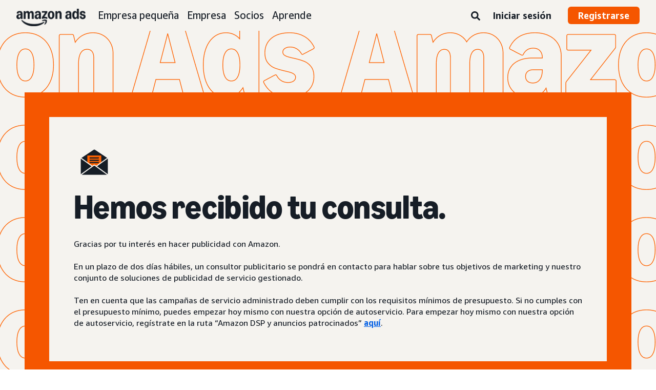

--- FILE ---
content_type: text/html;charset=UTF-8
request_url: https://advertising.amazon.com/es-mx/contact-sales/prime-video-ads-thank-you
body_size: 17496
content:





<!DOCTYPE html>
<html class="a20m" lang="es-MX" dir="ltr">







<head>
    
        <meta charset='utf-8'>
        <meta content='width=device-width, initial-scale=1' name='viewport'>
        
        
        
        <meta name="yandex-verification" content="18c0a3b64524d6c0" />
        
            <meta name="sogou_site_verification" content="dpuOX1k16i" />
        
        
            <meta name="360-site-verification" content="4e9449e33ef7602412f9dbefe32fd061" />
        

        <link rel="icon" type="image/x-icon" href="https://d2h1qfxg5j5pfv.cloudfront.net/favicon.ico">

        
        <style>
            @font-face {
                font-family: 'Amazon Ember';
                src: url(https://d2h1qfxg5j5pfv.cloudfront.net/fonts/brand-refresh/41Y9J1UD9GL.woff2) format("woff2"),
                url(https://d2h1qfxg5j5pfv.cloudfront.net/fonts/brand-refresh/41Fsbi79F7L.woff) format("woff")
            }
            @font-face {
                font-family: 'Amazon Ember';
                font-style: italic;
                src: url(https://d2h1qfxg5j5pfv.cloudfront.net/fonts/brand-refresh/41eP7OPQ6ML.woff2) format("woff2"),
                url(https://d2h1qfxg5j5pfv.cloudfront.net/fonts/brand-refresh/41uzL3bqY7L.woff) format("woff")
            }
            @font-face {
                font-family: 'Amazon Ember';
                font-weight: 700;
                src: url(https://d2h1qfxg5j5pfv.cloudfront.net/fonts/brand-refresh/41ZNelHdIRL.woff2) format("woff2"),
                url(https://d2h1qfxg5j5pfv.cloudfront.net/fonts/brand-refresh/41D44c0ZIPL.woff) format("woff")
            }
            @font-face {
                font-family: 'Amazon Ember';
                font-style: italic;
                font-weight: 700;
                src: url(https://d2h1qfxg5j5pfv.cloudfront.net/fonts/brand-refresh/41py8ows3WL.woff2) format("woff2"),
                    url(https://d2h1qfxg5j5pfv.cloudfront.net/fonts/brand-refresh/41gJVuxkI0L.woff) format("woff")
            }
            @font-face {
                font-family: 'Amazon Ember Mono';
                src: url(https://d2h1qfxg5j5pfv.cloudfront.net/fonts/brand-refresh/41MUw9mEtfL.woff2) format("woff2");
            }
            @font-face {
                font-family: 'Amazon Ember Mono';
                font-weight: 700;
                src: url(https://d2h1qfxg5j5pfv.cloudfront.net/fonts/brand-refresh/511gqcaSjwL.woff2) format("woff2");
            }
            @font-face {
                font-family: 'Ember Modern Display Standard';
                src: url(https://d2h1qfxg5j5pfv.cloudfront.net/fonts/brand-refresh/61R5vujOFZL.woff2) format("woff2");
                letter-spacing: 0.02rem;
            }
            @font-face {
                font-family: 'Ember Modern Display Standard';
                font-weight: 700;
                src: url(https://d2h1qfxg5j5pfv.cloudfront.net/fonts/brand-refresh/61Ht05aFieL.woff2) format("woff2");
                letter-spacing: 0.02rem;
            }

            body {
                font-family: "Amazon Ember", Arial, Helvetica, sans-serif;
            }
        </style>

        
        
        <script>
(function(b,a,c,d){if((b=b.AmazonUIPageJS||b.P)&&b.when&&b.register){c=[];for(a=a.currentScript;a;a=a.parentElement)a.id&&c.push(a.id);return b.log("A copy of P has already been loaded on this page.","FATAL",c.join(" "))}})(window,document,Date);(function(a,b,c,d){"use strict";a._pSetI=function(){return null}})(window,document,Date);(function(c,e,I,B){"use strict";c._pd=function(){var a,u;return function(C,f,h,k,b,D,v,E,F){function w(d){try{return d()}catch(J){return!1}}function l(){if(m){var d={w:c.innerWidth||b.clientWidth,h:c.innerHeight||b.clientHeight};5<Math.abs(d.w-q.w)||50<d.h-q.h?(q=d,n=4,(d=a.mobile||a.tablet?450<d.w&&d.w>d.h:1250<=d.w)?k(b,"a-ws"):b.className=v(b,"a-ws")):0<n&&(n--,x=setTimeout(l,16))}}function G(d){(m=d===B?!m:!!d)&&l()}function H(){return m}if(!u){u=!0;var r=function(){var d=["O","ms","Moz","Webkit"],
c=e.createElement("div");return{testGradients:function(){return!0},test:function(a){var b=a.charAt(0).toUpperCase()+a.substr(1);a=(d.join(b+" ")+b+" "+a).split(" ");for(b=a.length;b--;)if(""===c.style[a[b]])return!0;return!1},testTransform3d:function(){return!0}}}(),y=b.className,z=/(^| )a-mobile( |$)/.test(y),A=/(^| )a-tablet( |$)/.test(y);a={audio:function(){return!!e.createElement("audio").canPlayType},video:function(){return!!e.createElement("video").canPlayType},canvas:function(){return!!e.createElement("canvas").getContext},
svg:function(){return!!e.createElementNS&&!!e.createElementNS("http://www.w3.org/2000/svg","svg").createSVGRect},offline:function(){return navigator.hasOwnProperty&&navigator.hasOwnProperty("onLine")&&navigator.onLine},dragDrop:function(){return"draggable"in e.createElement("span")},geolocation:function(){return!!navigator.geolocation},history:function(){return!(!c.history||!c.history.pushState)},webworker:function(){return!!c.Worker},autofocus:function(){return"autofocus"in e.createElement("input")},
inputPlaceholder:function(){return"placeholder"in e.createElement("input")},textareaPlaceholder:function(){return"placeholder"in e.createElement("textarea")},localStorage:function(){return"localStorage"in c&&null!==c.localStorage},orientation:function(){return"orientation"in c},touch:function(){return"ontouchend"in e},gradients:function(){return r.testGradients()},hires:function(){var a=c.devicePixelRatio&&1.5<=c.devicePixelRatio||c.matchMedia&&c.matchMedia("(min-resolution:144dpi)").matches;E("hiRes"+
(z?"Mobile":A?"Tablet":"Desktop"),a?1:0);return a},transform3d:function(){return r.testTransform3d()},touchScrolling:function(){return f(/Windowshop|android|OS ([5-9]|[1-9][0-9]+)(_[0-9]{1,2})+ like Mac OS X|SOFTWARE=([5-9]|[1-9][0-9]+)(.[0-9]{1,2})+.*DEVICE=iPhone|Chrome|Silk|Firefox|Trident.+?; Touch/i)},ios:function(){return f(/OS [1-9][0-9]*(_[0-9]*)+ like Mac OS X/i)&&!f(/trident|Edge/i)},android:function(){return f(/android.([1-9]|[L-Z])/i)&&!f(/trident|Edge/i)},mobile:function(){return z},
tablet:function(){return A},rtl:function(){return"rtl"===b.dir}};for(var g in a)a.hasOwnProperty(g)&&(a[g]=w(a[g]));for(var t="textShadow textStroke boxShadow borderRadius borderImage opacity transform transition".split(" "),p=0;p<t.length;p++)a[t[p]]=w(function(){return r.test(t[p])});var m=!0,x=0,q={w:0,h:0},n=4;l();h(c,"resize",function(){clearTimeout(x);n=4;l()});b.className=v(b,"a-no-js");k(b,"a-js");!f(/OS [1-8](_[0-9]*)+ like Mac OS X/i)||c.navigator.standalone||f(/safari/i)||k(b,"a-ember");
h=[];for(g in a)a.hasOwnProperty(g)&&a[g]&&h.push("a-"+g.replace(/([A-Z])/g,function(a){return"-"+a.toLowerCase()}));k(b,h.join(" "));b.setAttribute("data-aui-build-date",F);C.register("p-detect",function(){return{capabilities:a,localStorage:a.localStorage&&D,toggleResponsiveGrid:G,responsiveGridEnabled:H}});return a||{}}}}()})(window,document,Date);(function(a,p,q,k){function m(e,b,c,g){a.P.when.apply(a.P,b).register("flow:"+e,function(){var a=g.apply(this,arguments);return c||a})}function l(e){a.P.log(e,"FATAL","AmazonUIPageJS@AUIDefineJS")}function f(a,b,c){Object.defineProperty(a,b,{value:c,writable:!1})}function n(e,b,c){"string"!==typeof e&&a.P.error("Anonymous modules are not supported.");var g=c!==k?c:"function"===typeof b?b:k;g||a.P.error("A callback must be provided");var f,h=[];if(c&&Array.isArray(b)&&(h=b.reduce(function(b,d){if("module"===
d||"require"===d)a.P.error('"module" or "require" injection is not supported.');else if("exports"===d){d=f={};var c="flow:"+e+"-exports";a.P.declare(c,d);b.push(c)}else 0!==d.lastIndexOf("@amzn/",0)?l("Dependency "+d+" does not begin with '@amzn/'"):b.push("flow:"+d);return b},[]),b.length!==h.length))return;m(e,h,f,g)}"use strict";Object.prototype.hasOwnProperty.call(a,"aui")?l("AUIDefineJS is already present globally"):(f(a,"aui",{}),f(a.aui,"amd_define",n))})(window,document,Date);(function(g,h,C,D){function K(a){l&&l.tag&&l.tag(p(":","aui",a))}function q(a,b){l&&l.count&&l.count("aui:"+a,0===b?0:b||(l.count("aui:"+a)||0)+1)}function L(a){try{return a.test(navigator.userAgent)}catch(b){return!1}}function x(a,b,c){a.addEventListener?a.addEventListener(b,c,!1):a.attachEvent&&a.attachEvent("on"+b,c)}function p(a,b,c,f){b=b&&c?b+a+c:b||c;return f?p(a,b,f):b}function y(a,b,c){try{Object.defineProperty(a,b,{value:c,writable:!1})}catch(f){a[b]=c}return c}function M(a,b){a.className=
N(a,b)+" "+b}function N(a,b){return(" "+a.className+" ").split(" "+b+" ").join(" ").replace(/^ | $/g,"")}function aa(a,b,c){var f=c=a.length,e=function(){f--||(E.push(b),F||(m?m.set(z):setTimeout(z,0),F=!0))};for(e();c--;)O[a[c]]?e():(u[a[c]]=u[a[c]]||[]).push(e)}function ba(a,b,c,f,e){var d=h.createElement(a?"script":"link");x(d,"error",f);e&&x(d,"load",e);a?(d.type="text/javascript",d.async=!0,c&&/AUIClients|images[/]I/.test(b)&&d.setAttribute("crossorigin","anonymous"),d.src=b):(d.rel="stylesheet",
d.href=b);h.getElementsByTagName("head")[0].appendChild(d)}function P(a,b){return function(c,f){function e(){ba(b,c,d,function(b){G?q("resource_unload"):d?(d=!1,q("resource_retry"),e()):(q("resource_error"),a.log("Asset failed to load: "+c));b&&b.stopPropagation?b.stopPropagation():g.event&&(g.event.cancelBubble=!0)},f)}if(Q[c])return!1;Q[c]=!0;q("resource_count");var d=!0;return!e()}}function ca(a,b,c){for(var f={name:a,guard:function(c){return b.guardFatal(a,c)},guardTime:function(a){return b.guardTime(a)},
logError:function(c,d,e){b.logError(c,d,e,a)}},e=[],d=0;d<c.length;d++)A.hasOwnProperty(c[d])&&(e[d]=H.hasOwnProperty(c[d])?H[c[d]](A[c[d]],f):A[c[d]]);return e}function v(a,b,c,f,e){return function(d,k){function n(){var a=null;f?a=k:"function"===typeof k&&(q.start=r(),a=k.apply(g,ca(d,h,l)),q.end=r());if(b){A[d]=a;a=d;for(O[a]=!0;(u[a]||[]).length;)u[a].shift()();delete u[a]}q.done=!0}var h=e||this;"function"===typeof d&&(k=d,d=D);b&&(d=d?d.replace(R,""):"__NONAME__",I.hasOwnProperty(d)&&h.error(p(", reregistered by ",
p(" by ",d+" already registered",I[d]),h.attribution),d),I[d]=h.attribution);for(var l=[],m=0;m<a.length;m++)l[m]=a[m].replace(R,"");var q=w[d||"anon"+ ++da]={depend:l,registered:r(),namespace:h.namespace};d&&ea.hasOwnProperty(d);c?n():aa(l,h.guardFatal(d,n),d);return{decorate:function(a){H[d]=h.guardFatal(d,a)}}}}function S(a){return function(){var b=Array.prototype.slice.call(arguments);return{execute:v(b,!1,a,!1,this),register:v(b,!0,a,!1,this)}}}function J(a,b){return function(c,f){f||(f=c,c=
D);var e=this.attribution;return function(){n.push(b||{attribution:e,name:c,logLevel:a});var d=f.apply(this,arguments);n.pop();return d}}}function B(a,b){this.load={js:P(this,!0),css:P(this)};y(this,"namespace",b);y(this,"attribution",a)}function T(){h.body?k.trigger("a-bodyBegin"):setTimeout(T,20)}"use strict";var t=C.now=C.now||function(){return+new C},r=function(a){return a&&a.now?a.now.bind(a):t}(g.performance),fa=r(),ea={},l=g.ue;K();K("aui_build_date:3.25.10-2025-12-30");var U={getItem:function(a){try{return g.localStorage.getItem(a)}catch(b){}},
setItem:function(a,b){try{return g.localStorage.setItem(a,b)}catch(c){}}},m=g._pSetI(),E=[],ha=[],F=!1,ia=navigator.scheduling&&"function"===typeof navigator.scheduling.isInputPending;var z=function(){for(var a=m?m.set(z):setTimeout(z,0),b=t();ha.length||E.length;)if(E.shift()(),m&&ia){if(150<t()-b&&!navigator.scheduling.isInputPending()||50<t()-b&&navigator.scheduling.isInputPending())return}else if(50<t()-b)return;m?m.clear(a):clearTimeout(a);F=!1};var O={},u={},Q={},G=!1;x(g,"beforeunload",function(){G=
!0;setTimeout(function(){G=!1},1E4)});var R=/^prv:/,I={},A={},H={},w={},da=0,ja=String.fromCharCode(92),n=[],V=!0,W=g.onerror;g.onerror=function(a,b,c,f,e){e&&"object"===typeof e||(e=Error(a,b,c),e.columnNumber=f,e.stack=b||c||f?p(ja,e.message,"at "+p(":",b,c,f)):D);var d=n.pop()||{};e.attribution=p(":",e.attribution||d.attribution,d.name);e.logLevel=d.logLevel;e.attribution&&console&&console.log&&console.log([e.logLevel||"ERROR",a,"thrown by",e.attribution].join(" "));n=[];W&&(d=[].slice.call(arguments),
d[4]=e,W.apply(g,d))};B.prototype={logError:function(a,b,c,f){b={message:b,logLevel:c||"ERROR",attribution:p(":",this.attribution,f)};if(g.ueLogError)return g.ueLogError(a||b,a?b:null),!0;console&&console.error&&(console.log(b),console.error(a));return!1},error:function(a,b,c,f){a=Error(p(":",f,a,c));a.attribution=p(":",this.attribution,b);throw a;},guardError:J(),guardFatal:J("FATAL"),guardCurrent:function(a){var b=n[n.length-1];return b?J(b.logLevel,b).call(this,a):a},guardTime:function(a){var b=
n[n.length-1],c=b&&b.name;return c&&c in w?function(){var b=r(),e=a.apply(this,arguments);w[c].async=(w[c].async||0)+r()-b;return e}:a},log:function(a,b,c){return this.logError(null,a,b,c)},declare:v([],!0,!0,!0),register:v([],!0),execute:v([]),AUI_BUILD_DATE:"3.25.10-2025-12-30",when:S(),now:S(!0),trigger:function(a,b,c){var f=t();this.declare(a,{data:b,pageElapsedTime:f-(g.aPageStart||NaN),triggerTime:f});c&&c.instrument&&X.when("prv:a-logTrigger").execute(function(b){b(a)})},handleTriggers:function(){this.log("handleTriggers deprecated")},
attributeErrors:function(a){return new B(a)},_namespace:function(a,b){return new B(a,b)},setPriority:function(a){V?V=!1:this.log("setPriority only accept the first call.")}};var k=y(g,"AmazonUIPageJS",new B);var X=k._namespace("PageJS","AmazonUI");X.declare("prv:p-debug",w);k.declare("p-recorder-events",[]);k.declare("p-recorder-stop",function(){});y(g,"P",k);T();if(h.addEventListener){var Y;h.addEventListener("DOMContentLoaded",Y=function(){k.trigger("a-domready");h.removeEventListener("DOMContentLoaded",
Y,!1)},!1)}var Z=h.documentElement,ka=g._pd(k,L,x,M,Z,U,N,q,"3.25.10-2025-12-30");L(/UCBrowser/i)||ka.localStorage&&M(Z,U.getItem("a-font-class"));k.declare("a-event-revised-handling",!1);k.declare("a-fix-event-off",!1);q("pagejs:pkgExecTime",r()-fa)})(window,document,Date);(function(d,C,E,F){function t(m){e&&e.tag&&e.tag(f(":","aui",m))}function g(m,d){e&&e.count&&e.count("aui:"+m,0===d?0:d||(e.count("aui:"+m)||0)+1)}function v(d){try{return d.test(navigator.userAgent)}catch(x){return!1}}function k(d){return"function"===typeof d}function w(d,f,h){d.addEventListener?d.addEventListener(f,h,!1):d.attachEvent&&d.attachEvent("on"+f,h)}function f(d,g,h,k){g=g&&h?g+d+h:g||h;return k?f(d,g,k):g}"use strict";var e=d.ue,z=String.fromCharCode(92);P.execute("RetailPageServiceWorker",
function(){function m(a,b){l.controller&&a?(a={feature:"retail_service_worker_messaging",command:a},b&&(a.data=b),l.controller.postMessage(a)):a&&g("sw:sw_message_no_ctrl",1)}function x(a){var b=a.data;if(b&&"retail_service_worker_messaging"===b.feature&&b.command&&b.data){var c=b.data;a=d.ue;var n=d.ueLogError;switch(b.command){case "log_counter":a&&k(a.count)&&c.name&&a.count(c.name,0===c.value?0:c.value||1);break;case "log_tag":a&&k(a.tag)&&c.tag&&(a.tag(c.tag),b=d.uex,a.isl&&k(b)&&b("at"));break;
case "log_error":n&&k(n)&&c.message&&n({message:c.message,logLevel:c.level||"ERROR",attribution:c.attribution||"RetailServiceWorker"});break;case "log_weblab_trigger":if(!c.weblab||!c.treatment)break;a&&k(a.trigger)?a.trigger(c.weblab,c.treatment):(g("sw:wt:miss"),g("sw:wt:miss:"+c.weblab+":"+c.treatment));break;default:g("sw:unsupported_message_command",1)}}}function h(a,b){return"sw:"+(b||"")+":"+a+":"}function y(){p.forEach(function(a){t(a)})}function r(a){return a.capabilities.isAmazonApp&&a.capabilities.android}
function A(a,b,c){if(b)if(b.mshop&&r(a))a=h(c,"mshop_and"),b=b.mshop.action,p.push(a+"supported"),b(a,c);else if(b.browser){a=v(/Chrome/i)&&!v(/Edge/i)&&!v(/OPR/i)&&!a.capabilities.isAmazonApp&&!v(new RegExp(z+"bwv"+z+"b"));var d=b.browser;b=h(c,"browser");a?(a=d.action,p.push(b+"supported"),a(b,c)):p.push(b+"unsupported")}}function B(a,b,c){a&&p.push(h("register",c)+"unsupported");b&&p.push(h("unregister",c)+"unsupported");y()}try{var l=navigator.serviceWorker}catch(a){t("sw:nav_err")}(function(){if(l){var a=
function(){m("page_loaded",{rid:d.ue_id,mid:d.ue_mid,pty:d.ue_pty,sid:d.ue_sid,spty:d.ue_spty,furl:d.ue_furl})};w(l,"message",x);m("client_messaging_ready");P.when("load").execute(a);w(l,"controllerchange",function(){m("client_messaging_ready");"complete"===C.readyState&&a()})}})();var p=[],q=function(a,b){var c=d.uex,n=d.uet;a=f(":","aui","sw",a);"ld"===b&&k(c)?c("ld",a,{wb:1}):k(n)&&n(b,a,{wb:1})},D=function(a,b,c){function n(a){b&&k(b.failure)&&b.failure(a)}function h(){m=setTimeout(function(){t(f(":",
"sw:"+e,u.TIMED_OUT));n({ok:!1,statusCode:u.TIMED_OUT,done:!1});q(e,"ld")},c||4E3)}var u={NO_CONTROLLER:"no_ctrl",TIMED_OUT:"timed_out",UNSUPPORTED_BROWSER:"unsupported_browser",UNEXPECTED_RESPONSE:"unexpected_response"},e=f(":",a.feature,a.command),m,p=!0;if("MessageChannel"in d&&l&&"controller"in l)if(l.controller){var r=new MessageChannel;r.port1.onmessage=function(c){(c=c.data)&&c.feature===a.feature&&c.command===a.command?(p&&(q(e,"cf"),p=!1),q(e,"af"),clearTimeout(m),c.done||h(),c.ok?b&&k(b.success)&&
b.success(c):n(c),c.done&&q(e,"ld")):g(f(":","sw:"+e,u.UNEXPECTED_RESPONSE),1)};h();q(e,"bb");l.controller.postMessage(a,[r.port2])}else t(f(":","sw:"+a.feature,u.NO_CONTROLLER)),n({ok:!1,statusCode:u.NO_CONTROLLER,done:!0});else t(f(":","sw:"+a.feature,u.UNSUPPORTED_BROWSER)),n({ok:!1,statusCode:u.UNSUPPORTED_BROWSER,done:!0})};(function(){l?(q("ctrl_changed","bb"),l.addEventListener("controllerchange",function(){t("sw:ctrl_changed");q("ctrl_changed","ld")})):g(f(":","sw:ctrl_changed","sw_unsupp"),
1)})();(function(){var a=function(){q(b,"ld");var a=d.uex;D({feature:"page_proxy",command:"request_feature_tags"},{success:function(b){b=b.data;Array.isArray(b)&&b.forEach(function(a){"string"===typeof a?t(f(":","sw:ppft",a)):g(f(":","sw:ppft","invalid_tag"),1)});g(f(":","sw:ppft","success"),1);e&&e.isl&&k(a)&&a("at")},failure:function(a){g(f(":","sw:ppft","error:"+(a.statusCode||"ppft_error")),1)}})};if("requestIdleCallback"in d){var b=f(":","ppft","callback_ricb");d.requestIdleCallback(a,{timeout:1E3})}else b=
f(":","ppft","callback_timeout"),setTimeout(a,0);q(b,"bb")})();(function(a){var b=a.reg,c=a.unreg;l&&l.getRegistrations?(P.when("A").execute(function(b){if((a.reg.mshop||a.unreg.mshop)&&"function"===typeof r&&r(b)){var f=a.reg.mshop?"T1":"C",e=d.ue;e&&e.trigger?e.trigger("MSHOP_SW_CLIENT_446196",f):g("sw:mshop:wt:failed")}A(b,c,"unregister")}),w(d,"load",function(){P.when("A").execute(function(a){A(a,b,"register");y()})})):(B(b&&b.browser,c&&c.browser,"browser"),P.when("A").execute(function(a){"function"===
typeof r&&r(a)&&B(b&&b.mshop,c&&c.mshop,"mshop_and")}))})({reg:{},unreg:{}})})})(window,document,Date);
  (window.AmazonUIPageJS ? AmazonUIPageJS : P).load.js('https://m.media-amazon.com/images/I/11zuylp74DL._RC|61xJcNKKLXL.js,11Y+5x+kkTL.js,51LPrROZ2JL.js,11yKORv-GTL.js,11GgN1+C7hL.js,01+z+uIeJ-L.js,01VRMV3FBdL.js,21NadQlXUWL.js,01vRf9id2EL.js,11a7qqY8xXL.js,11Kqv22sALL.js,51C4kaFbiAL.js,11FhdH2HZwL.js,11wb9K3sw0L.js,11BrgrMAHUL.js,11GPhx42StL.js,210X-JWUe-L.js,01Svfxfy8OL.js,61uZ+hPSDZL.js,01ikBbTAneL.js,316JwWyajNL.js,01qXJuwGmxL.js,01WlsjNmqIL.js,11F929pmpYL.js,31vxRYDelFL.js,01rpauTep4L.js,31rqCOnXDNL.js,011FfPwYqHL.js,21vGxgxnRsL.js,013ncka0wXL.js,21kN0q4IA-L.js,01VvIkYCafL.js,11vb6P5C5AL.js,01VMML3XPCL.js_.js?AUIClients/AmazonUI');
</script>


        <script type="text/javascript">
            window.reactHeaderNavItems = JSON.parse('[{"title":"Empresa peque\\u00F1a","stringId":"adsamazon_small_business","dropdownMenu":[{"items":[{"type":"secondary","title":"Objetivos","stringId":"adsamazon_goals"},{"type":"tertiary","title":"Crea el reconocimiento de marca","stringId":"adsamazon_objective_awareness","url":"/es-mx/objectives/brand-awareness","mobileTitle":"","mobileStringId":"","description":"","descStrId":"","imageUrl":"","iconName":"Build_brand_awareness","ref":"a20m_us_hnav_smb_obj_ba"},{"type":"tertiary","title":"Llega a m\\u00E1s clientes","stringId":"adsamazon_objective_reach","url":"/es-mx/objectives/reach-more-customers","mobileTitle":"","mobileStringId":"","description":"","descStrId":"","imageUrl":"","iconName":"Reach_more_customers","ref":"a20m_us_hnav_smb_obj_rch"},{"type":"tertiary","title":"Aumenta el tr\\u00E1fico","stringId":"adsamazon_objective_traffic","url":"/es-mx/objectives/increase-traffic","mobileTitle":"","mobileStringId":"","description":"","descStrId":"","imageUrl":"","iconName":"Increase_traffic","ref":"a20m_us_hnav_smb_obj_trffc"},{"type":"tertiary","title":"Aumenta ventas y conversi\\u00F3n","stringId":"adsamazon_objective_sales","url":"/es-mx/objectives/increase-sales","mobileTitle":"","mobileStringId":"","description":"","descStrId":"","imageUrl":"","iconName":"Increase_conversion","ref":"a20m_us_hnav_smb_obj_sls"},{"type":"tertiary","title":"Mejora la lealtad de los clientes","stringId":"adsamazon_objective_loyalty","url":"/es-mx/objectives/customer-loyalty","iconName":"Improve_customer_loyalty","ref":"a20m_us_hnav_smb_obj_lylty"}]},{"items":[{"type":"secondary","title":"Productos y formatos de anuncios","stringId":"adsamazon_products_ad_products_formats","url":"/es-mx/products","ref":"a20m_us_hnav_smb_p"},{"type":"tertiary","title":"Sponsored Products","stringId":"adsamazon_products_sponsored_products","url":"/es-mx/solutions/products/sponsored-products","iconName":"Sponsored_Products","ref":"a20m_us_hnav_smb_p_sp"},{"type":"tertiary","title":"Sponsored Brands","stringId":"adsamazon_products_sponsored_brands","url":"/es-mx/solutions/products/sponsored-brands","iconName":"Sponsored_Brands","ref":"a20m_us_hnav_smb_p_sb"},{"type":"tertiary","title":"Anuncios de display","stringId":"adsamazon_products_display","url":"/es-mx/products/display-ads","iconName":"Display_Ads","ref":"a20m_us_hnav_smb_p_da"},{"type":"tertiary","title":"Anuncios en video","stringId":"adsamazon_products_video_ads","url":"/es-mx/solutions/products/streaming-tv-ads","mobileTitle":"","mobileStringId":"","description":"","descStrId":"","imageUrl":"","iconName":"Sponsored_TV","ref":"a20m_us_hnav_p_stv"},{"type":"tertiary","title":"Brand Stores","stringId":"adsamazon_products_stores","url":"/es-mx/solutions/products/stores","iconName":"Stores","ref":"a20m_us_hnav_smb_p_st"},{"type":"tertiary","title":"Ver todo","stringId":"adsamazon_view_all","url":"/es-mx/products","iconName":"View_All","ref":"a20m_us_hnav_smb_p_all"}]},{"items":[{"type":"secondary","title":"Insights y planificaci\\u00F3n","stringId":"adsamazon_insights_planning","url":"/es-mx/insights-and-planning","mobileTitle":"Ve todos los insights y planificaci\\u00F3n","mobileStringId":"adsamazon_mobile_viewall_insights_planning","ref":"a20m_us_hnav_smb_p_ip"},{"type":"tertiary","title":"Insights de audiencias","stringId":"adsamazon_products_audience_insights","url":"/es-mx/insights-and-planning/audiences","ref":"a20m_us_hnav_smb_p_ip_aud"},{"type":"secondary","title":"Soluciones creativas","stringId":"adsamazon_creative_solutions","url":"/es-mx/creative-solutions","mobileTitle":"Ve todas las soluciones creativas","mobileStringId":"adsamazon_mobile_viewall_creative_solutions","ref":"a20m_us_hnav_smb_p_crtv"},{"type":"tertiary","title":"Mejoras de los creativos","stringId":"adsamazon_products_creative_enhancements","url":"/es-mx/creative-solutions/enhancements","mobileTitle":"","mobileStringId":"","description":"","descStrId":"","imageUrl":"","iconName":"","ref":"a20m_us_hnav_smb_p_crtv_enh"},{"type":"tertiary","title":"Servicios creativos","stringId":"adsamazon_products_creative_services","url":"/es-mx/creative-solutions/services","ref":"a20m_us_hnav_smb_p_crtv_serv"},{"type":"tertiary","title":"Herramientas para creativos","stringId":"adsamazon_products_creative_tools","url":"/es-mx/creative-solutions/tools","ref":"a20m_us_hnav_smb_p_crtv_tls"},{"type":"secondary","title":"Medici\\u00F3n y an\\u00E1lisis","stringId":"adsamazon_measurement","url":"/es-mx/measurement-analytics","mobileTitle":"Ve todas las mediciones y an\\u00E1lisis","mobileStringId":"adsamazon_mobile_viewall_measurement_analytics","ref":"a20m_us_hnav_smb_p_mea"},{"type":"tertiary","title":"Amazon Attribution","stringId":"adsamazon_products_amazon_attribution","url":"/es-mx/solutions/products/amazon-attribution","ref":"a20m_us_hnav_smb_p_mea_attr"},{"type":"tertiary","title":"Reporte de campa\\u00F1a","stringId":"adsamazon_products_campaign_reporting","url":"/es-mx/measurement-analytics/campaign-reporting","ref":"a20m_us_hnav_smb_p_mea_cr"}]},{"items":[{"type":"feature","title":"Learn from small-business owners","stringId":"adsamazon_smb_rising_stars","url":"/es-mx/rising-stars","description":"Watch RISING STARS, a new video series that highlights advertisers facing common business challenges.","descStrId":"adsamazon_smb_rising_stars_description","imageUrl":"https://m.media-amazon.com/images/G/01/AdProductsWebsite/images/campaigns/rising-stars/rising-stars-promo-thumbnail.png","ref":"a20m_us_hnav_smb_rs#rs"},{"type":"secondary-plain","title":"Recursos adicionales","stringId":"adsamazon_additional_resources"},{"type":"tertiary","title":"Busca un socio","stringId":"adsamazon_partners_find_partner","url":"/es-mx/partners/directory","ref":"a20m_us_hnav_smb_prt_drct"},{"type":"tertiary","title":"Especificaciones y pol\\u00EDticas de anuncios","stringId":"adsamazon_resources_adspecs","url":"/es-mx/resources/ad-specs","ref":"a20m_us_hnav_smb_spcs"},{"type":"tertiary","title":"\\u00BFNo sabes por d\\u00F3nde empezar?","stringId":"adsamazon_gsh","url":"/es-mx/get-started","mobileTitle":"","mobileStringId":"","description":"","descStrId":"","imageUrl":"","iconName":"","ref":"a20m_us_hnav_smb_gsh"}]}]},{"title":"Empresa","stringId":"adsamazon_enterprise","dropdownMenu":[{"items":[{"type":"secondary","title":"Objetivos","stringId":"adsamazon_goals"},{"type":"tertiary","title":"Crea el reconocimiento de marca","stringId":"adsamazon_objective_awareness","url":"/es-mx/objectives/brand-awareness","mobileTitle":"","mobileStringId":"","description":"","descStrId":"","imageUrl":"","iconName":"Build_brand_awareness","ref":"a20m_us_hnav_ent_obj_ba#enterprise"},{"type":"tertiary","title":"Llega a m\\u00E1s clientes","stringId":"adsamazon_objective_reach","url":"/es-mx/objectives/reach-more-customers","iconName":"Reach_more_customers","ref":"a20m_us_hnav_ent_obj_rch#enterprise"},{"type":"tertiary","title":"Aumenta el tr\\u00E1fico","stringId":"adsamazon_objective_traffic","url":"/es-mx/objectives/increase-traffic","iconName":"Increase_traffic","ref":"a20m_us_hnav_ent_obj_trffc#enterprise"},{"type":"tertiary","title":"Aumenta ventas y conversi\\u00F3n","stringId":"adsamazon_objective_sales","url":"/es-mx/objectives/increase-sales","iconName":"Increase_conversion","ref":"a20m_us_hnav_ent_obj_sls#enterprise"},{"type":"tertiary","title":"Mejora la lealtad de los clientes","stringId":"adsamazon_objective_loyalty","url":"/es-mx/objectives/customer-loyalty","iconName":"Improve_customer_loyalty","ref":"a20m_us_hnav_ent_obj_lylty#enterprise"}]},{"items":[{"type":"secondary","title":"Productos y formatos de anuncios","stringId":"adsamazon_products_ad_products_formats","url":"/es-mx/products","ref":"a20m_us_hnav_ent_p"},{"type":"tertiary","title":"Anuncios patrocinados","stringId":"adsamazon_products_sponsored_ads","url":"/es-mx/products/sponsored-ads","iconName":"Sponsored_Ads","ref":"a20m_us_hnav_ent_p_sa"},{"type":"tertiary","title":"Anuncios de display","stringId":"adsamazon_products_display","url":"/es-mx/products/display-ads","iconName":"Display_Ads","ref":"a20m_us_hnav_ent_p_da"},{"type":"tertiary","title":"Anuncios en video","stringId":"adsamazon_products_video_ads","url":"/es-mx/solutions/products/video-ads","iconName":"Video_Ads","ref":"a20m_us_hnav_ent_p_va"},{"type":"tertiary","title":"Anuncios de audio","stringId":"adsamazon_products_audio_ads","url":"/es-mx/solutions/products/audio-ads","iconName":"Audio_Ads","ref":"a20m_us_hnav_ent_p_aa"},{"type":"tertiary","title":"Anuncios exteriores","stringId":"adsamazon_products_ooh","url":"/es-mx/solutions/products/out-of-home","iconName":"Custom_OOH_Ads","ref":"a20m_us_hnav_ent_p_ooh"},{"type":"tertiary","title":"Ver todo","stringId":"adsamazon_view_all","url":"/es-mx/products","iconName":"View_All","ref":"a20m_us_hnav_ent_p_all"}]},{"items":[{"type":"secondary","title":"Insights y planificaci\\u00F3n","stringId":"adsamazon_insights_planning","url":"/es-mx/insights-and-planning","mobileTitle":"Ve todos los insights y planificaci\\u00F3n","mobileStringId":"adsamazon_mobile_viewall_insights_planning","ref":"a20m_us_hnav_ent_p_ip"},{"type":"tertiary","title":"Insights de audiencias","stringId":"adsamazon_products_audience_insights","url":"/es-mx/insights-and-planning/audiences","ref":"a20m_us_hnav_ent_p_ip_aud"},{"type":"tertiary","title":"Plan de medios","stringId":"adsamazon_products_media_planning","url":"/es-mx/insights-and-planning/media-planning","ref":"a20m_us_hnav_ent_p_ip_mp"},{"type":"secondary","title":"Soluciones creativas","stringId":"adsamazon_creative_solutions","url":"/es-mx/creative-solutions","mobileTitle":"Ve todas las soluciones creativas","mobileStringId":"adsamazon_mobile_viewall_creative_solutions","ref":"a20m_us_hnav_ent_p_crtv"},{"type":"tertiary","title":"Mejoras de los creativos","stringId":"adsamazon_products_creative_enhancements","url":"/es-mx/creative-solutions/enhancements","mobileTitle":"","mobileStringId":"","description":"","descStrId":"","imageUrl":"","iconName":"","ref":"a20m_us_hnav_ent_p_crtv_enh"},{"type":"tertiary","title":"Servicios creativos","stringId":"adsamazon_products_creative_services","url":"/es-mx/creative-solutions/services","ref":"a20m_us_hnav_ent_p_crtv_serv"},{"type":"tertiary","title":"Herramientas para creativos","stringId":"adsamazon_products_creative_tools","url":"/es-mx/creative-solutions/tools","ref":"a20m_us_hnav_ent_p_crtv_tls"},{"type":"secondary","title":"Medici\\u00F3n y an\\u00E1lisis","stringId":"adsamazon_measurement","url":"/es-mx/measurement-analytics","mobileTitle":"Ve todas las mediciones y an\\u00E1lisis","mobileStringId":"adsamazon_mobile_viewall_measurement_analytics","ref":"a20m_us_hnav_ent_p_mea"},{"type":"tertiary","title":"Amazon Attribution","stringId":"adsamazon_products_amazon_attribution","url":"/es-mx/solutions/products/amazon-attribution","ref":"a20m_us_hnav_ent_p_mea_attr"},{"type":"tertiary","title":"Brand Lift de Amazon","stringId":"adsamazon_products_brand_lift","url":"/es-mx/measurement-analytics/brand-lift","ref":"a20m_us_hnav_ent_p_mea_bl"},{"type":"tertiary","title":"Amazon Marketing Stream","stringId":"adsamazon_products_amazon_marketing_stream","url":"/es-mx/solutions/products/amazon-marketing-stream","ref":"a20m_us_hnav_ent_p_mea_ams"},{"type":"tertiary","title":"An\\u00E1lisis r\\u00E1pido de retail","stringId":"adsamazon_products_rapid_retail_analytics","url":"/es-mx/measurement-analytics/rapid-retail-analytics","mobileTitle":"","mobileStringId":"","description":"","descStrId":"","imageUrl":"","iconName":"","ref":"a20m_us_hnav_ent_p_mea_rra"},{"type":"tertiary","title":"Reporte de campa\\u00F1a","stringId":"adsamazon_products_campaign_reporting","url":"/es-mx/measurement-analytics/campaign-reporting","ref":"a20m_us_hnav_ent_p_mea_cr"},{"type":"tertiary","title":"Estad\\u00EDsticas omnicanal","stringId":"adsamazon_products_omnichannel_metrics","url":"/es-mx/measurement-analytics/omnichannel-metrics","ref":"a20m_us_hnav_ent_p_mea_ocm"}]},{"items":[{"type":"secondary","title":"Tecnolog\\u00EDa y servicios","stringId":"adsamazon_technology_services","url":"/es-mx/adtech-solutions","mobileTitle":"Ve toda la tecnolog\\u00EDa y servicios","mobileStringId":"adsamazon_mobile_viewall_technology_services","description":"","descStrId":"","imageUrl":"","iconName":"","ref":"a20m_us_hnav_ent_p_tech"},{"type":"tertiary","title":"Amazon DSP","stringId":"adsamazon_products_amazon_dsp","url":"/es-mx/solutions/products/amazon-dsp","mobileTitle":"","mobileStringId":"","description":"","descStrId":"","imageUrl":"","iconName":"","ref":"a20m_us_hnav_ent_p_tech_dsp"},{"type":"tertiary","title":"Amazon Marketing Cloud","stringId":"adsamazon_products_amazon_marketing_cloud","url":"/es-mx/solutions/products/amazon-marketing-cloud","mobileTitle":"","mobileStringId":"","description":"","descStrId":"","imageUrl":"","iconName":"","ref":"a20m_us_hnav_ent_p_tech_amc"},{"type":"tertiary","title":"API de Amazon Ads","stringId":"adsamazon_products_api","url":"/es-mx/about-api","mobileTitle":"","mobileStringId":"","description":"","descStrId":"","imageUrl":"","iconName":"","ref":"a20m_us_hnav_ent_p_tech_api"},{"type":"tertiary","title":"Amazon Publisher Services","stringId":"adsamazon_products_aps","url":"https://aps.amazon.com/","mobileTitle":"","mobileStringId":"","description":"","descStrId":"","imageUrl":"","iconName":"","ref":"a20m_us_hnav_ent_p_tech_aps"},{"type":"tertiary","title":"Amazon Retail Ad Service","stringId":"adsamazon_products_ras","url":"/es-mx/retail-ad-service","mobileTitle":"","mobileStringId":"","description":"","descStrId":"","imageUrl":"","iconName":"","ref":"a20m_us_hnav_ent_p_tech_ras"},{"type":"tertiary","title":"Campa\\u00F1as de nuevos productos","stringId":"adsamazon_products_npc","url":"/es-mx/solutions/products/new-product-campaigns","mobileTitle":"","mobileStringId":"","description":"","descStrId":"","imageUrl":"","iconName":"","ref":"a20m_us_hnav_ent_p_tech_npc"},{"type":"feature","title":"Anuncios de Prime Video","stringId":"adsamazon_pva","url":"/es-mx/products/prime-video-ads","description":"Ampl\\u00EDa tu alcance con anuncios que aparecen en series y pel\\u00EDculas galardonadas.","descStrId":"adsamazon_pva_description","imageUrl":"https://m.media-amazon.com/images/G/01/AdProductsWebsite/images/campaigns/primeVideo/PrimeVideoNavigationThumbnail.jpg","ref":"a20m_us_hnav_ent_p_pva"},{"type":"secondary-plain","title":"Recursos adicionales","stringId":"adsamazon_additional_resources"},{"type":"tertiary","title":"Especificaciones y pol\\u00EDticas de anuncios","stringId":"adsamazon_resources_adspecs","url":"/es-mx/resources/ad-specs","ref":"a20m_us_hnav_ent_spcs"},{"type":"tertiary","title":"\\u00BFNo sabes por d\\u00F3nde empezar?","stringId":"adsamazon_gsh","url":"/es-mx/get-started","ref":"a20m_us_hnav_ent_gsh"}]}]},{"title":"Socios","stringId":"adsamazon_partners_ww","dropdownMenu":[{"items":[{"type":"secondary","title":"Busca un socio","stringId":"adsamazon_partners_find_partner","url":"/es-mx/partners/directory","description":"Ya sea que se trate de planificaci\\u00F3n, optimizaci\\u00F3n o servicios creativos, encuentra al socio adecuado para ti","descStrId":"adsamazon_partners_directory_description","iconName":"Find_a_partner","ref":"a20m_us_hnav_prt_drct"}]},{"items":[{"type":"secondary","title":"Convi\\u00E9rtete en socio","stringId":"adsamazon_partners_become","url":"/es-mx/partners/network","description":"Gana experiencia en Amazon Ads, accede a recursos y haz que te descubran","descStrId":"adsamazon_partners_network_description","iconName":"Become_a_partner","ref":"a20m_us_hnav_prtnet"}]},{},{"items":[{"type":"feature","title":"Reconocimientos para socios","stringId":"adsamazon_partner_awards","url":"/es-mx/partner-awards","description":"Los reconocimientos para socios de Amazon Ads reconocen a las agencias y socios tecnol\\u00F3gicos que demuestran excelencia en impulsar el \\u00E9xito de los anunciantes con Amazon Ads.","descStrId":"adsamazon_partner_awards_description","imageUrl":"https://m.media-amazon.com/images/G/01/AdProductsWebsite/images/partnerAwards/partner-awards-new-promo-art.png","ref":"a20m_us_hnav_prt_ftrd_pa"}]}]},{"title":"Aprende","stringId":"adsamazon_learn_all","dropdownMenu":[{"items":[{"type":"secondary","title":"Amazon Ads Academy","stringId":"adsamazon_resources_academy","url":"https://advertising.amazon.com/academy","description":"Mejora tus habilidades publicitarias con cursos, certificaciones y videos.","descStrId":"adsamazon_resources_academy_description","iconName":"Ads_Academy","ref":"a20m_us_hnav_aaa"},{"type":"secondary","title":"Lanzamientos de productos","stringId":"adsamazon_resources_announcements","url":"/es-mx/resources/whats-new","mobileTitle":"","mobileStringId":"","description":"Mantente al d\\u00EDa con los lanzamientos m\\u00E1s recientes de Amazon Ads.","descStrId":"adsamazon_resources_announcements_description","imageUrl":"","iconName":"Product_announcements","ref":"a20m_us_hnav_wn"}]},{"items":[{"type":"secondary","title":"Industrias","stringId":"adsamazon_industries_ft","url":"/es-mx/solutions/industries","description":"Encuentra los recursos y las estrategias para llegar a audiencias de tu industria espec\\u00EDfica.","descStrId":"adsamazon_industries_description","iconName":"Industries","ref":"a20m_us_hnav_ind"}]},{"items":[{"type":"secondary","title":"Recursos","stringId":"adsamazon_resources","url":"/es-mx/resources/library","description":"Descubre gu\\u00EDas, noticias, consejos de expertos e historias de \\u00E9xito publicitario.","descStrId":"adsamazon_resources_insights_description","iconName":"Resources","ref":"a20m_us_hnav_resources"}]},{"items":[{"type":"feature","title":"Descripci\\u00F3n de Amazon Ads","stringId":"adsamazon_understanding_amazon_ads","url":"/es-mx/library/guides/basics-of-success-understanding-amazon-advertising","description":"Aprende los conceptos b\\u00E1sicos de Amazon Ads. Esta gu\\u00EDa te dar\\u00E1 las herramientas para encontrar la soluci\\u00F3n publicitaria adecuada que te ayude a impulsar resultados medibles.","descStrId":"adsamazon_understanding_amazon_ads_desc","imageUrl":"https://m.media-amazon.com/images/G/01/AdProductsWebsite/images/featuredNavCards/bootcampFeaturedCard.jpg","ref":"a20m_us_hnav_lrn_ftrd_uaa"}]}]}]');
            window.reactFooterNavItems = JSON.parse('[{"items":[{"type":"secondary","title":"Objetivos","stringId":"adsamazon_goals"},{"type":"tertiary","title":"Crea el reconocimiento de marca","stringId":"adsamazon_objective_awareness","url":"/es-mx/objectives/brand-awareness","ref":"a20m_us_fnav_obj_ba"},{"type":"tertiary","title":"Llega a m\\u00E1s clientes","stringId":"adsamazon_objective_reach","url":"/es-mx/objectives/reach-more-customers","ref":"a20m_us_fnav_obj_rch"},{"type":"tertiary","title":"Aumenta el tr\\u00E1fico","stringId":"adsamazon_objective_traffic","url":"/es-mx/objectives/increase-traffic","ref":"a20m_us_fnav_obj_trffc"},{"type":"tertiary","title":"Aumenta ventas y conversi\\u00F3n","stringId":"adsamazon_objective_sales","url":"/es-mx/objectives/increase-sales","ref":"a20m_us_fnav_obj_sls"},{"type":"tertiary","title":"Mejora la lealtad de los clientes","stringId":"adsamazon_objective_loyalty","url":"/es-mx/objectives/customer-loyalty","ref":"a20m_us_fnav_obj_lylty"},{"type":"secondary","title":"Productos y formatos de anuncios","stringId":"adsamazon_products_ad_products_formats","url":"/es-mx/products","ref":"a20m_us_fnav_p"},{"type":"tertiary","title":"Anuncios patrocinados","stringId":"adsamazon_products_sponsored_ads","url":"/es-mx/products/sponsored-ads","ref":"a20m_us_fnav_p_sa"},{"type":"tertiary","title":"Sponsored Products","stringId":"adsamazon_products_sponsored_products","url":"/es-mx/solutions/products/sponsored-products","ref":"a20m_us_fnav_p_sp"},{"type":"tertiary","title":"Sponsored Brands","stringId":"adsamazon_products_sponsored_brands","url":"/es-mx/solutions/products/sponsored-brands","ref":"a20m_us_fnav_p_sb"},{"type":"tertiary","title":"Anuncios de display","stringId":"adsamazon_products_display","url":"/es-mx/products/display-ads","ref":"a20m_us_fnav_p_da"},{"type":"tertiary","title":"Anuncios en video","stringId":"adsamazon_products_video_ads","url":"/es-mx/solutions/products/video-ads","ref":"a20m_us_fnav_p_va"},{"type":"tertiary","title":"Anuncios de audio","stringId":"adsamazon_products_audio_ads","url":"/es-mx/solutions/products/audio-ads","ref":"a20m_us_fnav_p_aa"},{"type":"tertiary","title":"Anuncios exteriores","stringId":"adsamazon_products_ooh","url":"/es-mx/solutions/products/out-of-home","ref":"a20m_us_fnav_p_ooh"},{"type":"tertiary","title":"Ver todo","stringId":"adsamazon_view_all","url":"/es-mx/products","ref":"a20m_us_fnav_p_all"}]},{"items":[{"type":"secondary","title":"Insights y planificaci\\u00F3n","stringId":"adsamazon_insights_planning","url":"/es-mx/insights-and-planning","mobileTitle":"View Insight and planning","mobileStringId":"","ref":"a20m_us_fnav_p_ip"},{"type":"tertiary","title":"Insights de audiencias","stringId":"adsamazon_products_audience_insights","url":"/es-mx/insights-and-planning/audiences","ref":"a20m_us_fnav_p_ip_aud"},{"type":"tertiary","title":"Plan de medios","stringId":"adsamazon_products_media_planning","url":"/es-mx/insights-and-planning/media-planning","ref":"a20m_us_fnav_p_ip_mp"},{"type":"secondary","title":"Soluciones creativas","stringId":"adsamazon_creative_solutions","url":"/es-mx/creative-solutions","mobileTitle":"View Creative Solutions","mobileStringId":"","ref":"a20m_us_fnav_p_crtv"},{"type":"tertiary","title":"Mejoras de los creativos","stringId":"adsamazon_products_creative_enhancements","url":"/es-mx/creative-solutions/enhancements","ref":"a20m_us_fnav_p_crtv_enh"},{"type":"tertiary","title":"Servicios creativos","stringId":"adsamazon_products_creative_services","url":"/es-mx/creative-solutions/services","ref":"a20m_us_fnav_p_crtv_serv"},{"type":"tertiary","title":"Herramientas para creativos","stringId":"adsamazon_products_creative_tools","url":"/es-mx/creative-solutions/tools","ref":"a20m_us_fnav_p_crtv_tls"},{"type":"secondary","title":"Medici\\u00F3n y an\\u00E1lisis","stringId":"adsamazon_measurement","url":"/es-mx/measurement-analytics","mobileTitle":"View Measurement and analytics","mobileStringId":"","ref":"a20m_us_fnav_p_mea"},{"type":"tertiary","title":"Amazon Attribution","stringId":"adsamazon_products_amazon_attribution","url":"/es-mx/solutions/products/amazon-attribution","ref":"a20m_us_fnav_p_mea_attr"},{"type":"tertiary","title":"Brand Lift de Amazon","stringId":"adsamazon_products_brand_lift","url":"/es-mx/measurement-analytics/brand-lift","ref":"a20m_us_fnav_p_mea_bl"},{"type":"tertiary","title":"Amazon Marketing Stream","stringId":"adsamazon_products_amazon_marketing_stream","url":"/es-mx/solutions/products/amazon-marketing-stream","ref":"a20m_us_fnav_p_mea_ams"},{"type":"tertiary","title":"Reporte de campa\\u00F1a","stringId":"adsamazon_products_campaign_reporting","url":"/es-mx/measurement-analytics/campaign-reporting","ref":"a20m_us_fnav_p_mea_cr"},{"type":"tertiary","title":"Estad\\u00EDsticas omnicanal","stringId":"adsamazon_products_omnichannel_metrics","url":"/es-mx/measurement-analytics/omnichannel-metrics","ref":"a20m_us_fnav_p_mea_ocm"},{"type":"tertiary","title":"An\\u00E1lisis r\\u00E1pido de retail","stringId":"adsamazon_products_rapid_retail_analytics","url":"/es-mx/measurement-analytics/rapid-retail-analytics","ref":"a20m_us_fnav_p_mea_rra"},{"type":"secondary","title":"Tecnolog\\u00EDa y servicios","stringId":"adsamazon_technology_services","url":"/es-mx/adtech-solutions","mobileTitle":"View Technology and services","mobileStringId":"","ref":"a20m_us_fnav_p_tech"},{"type":"tertiary","title":"Amazon DSP","stringId":"adsamazon_products_amazon_dsp","url":"/es-mx/solutions/products/amazon-dsp","ref":"a20m_us_fnav_p_tech_dsp"},{"type":"tertiary","title":"Amazon Marketing Cloud","stringId":"adsamazon_products_amazon_marketing_cloud","url":"/es-mx/solutions/products/amazon-marketing-cloud","ref":"a20m_us_fnav_p_tech_amc"},{"type":"tertiary","title":"API de Amazon Ads","stringId":"adsamazon_products_api","url":"/es-mx/about-api","ref":"a20m_us_fnav_p_tech_api"},{"type":"tertiary","title":"Amazon Publisher Services","stringId":"adsamazon_products_aps","url":"https://aps.amazon.com/","ref":"a20m_us_fnav_p_tech_aps"},{"type":"tertiary","title":"Amazon Retail Ad Service","stringId":"adsamazon_products_ras","url":"/es-mx/retail-ad-service","ref":"a20m_us_fnav_p_tech_ras"},{"type":"tertiary","title":"Campa\\u00F1as de nuevos productos","stringId":"adsamazon_products_npc","url":"/es-mx/solutions/products/new-product-campaigns","ref":"a20m_us_fnav_p_tech_npc"}]},{"items":[{"type":"secondary","title":"Industrias","stringId":"adsamazon_industries_ft","url":"/es-mx/solutions/industries","ref":"a20m_us_fnav_ind"},{"type":"tertiary","title":"Automotriz","stringId":"adsamazon_industry_automotive","url":"/es-mx/solutions/industries/automotive-marketing","ref":"a20m_us_fnav_ind_auto"},{"type":"tertiary","title":"Belleza","stringId":"adsamazon_industry_beauty","url":"/es-mx/solutions/industries/beauty","ref":"a20m_us_fnav_ind_bty"},{"type":"tertiary","title":"Electr\\u00F3nica de consumo","stringId":"adsamazon_industry_electronics","url":"/es-mx/solutions/industries/consumer-electronics","ref":"a20m_us_fnav_ind_elc"},{"type":"tertiary","title":"Entretenimiento","stringId":"adsamazon_industry_entertainment","url":"/es-mx/solutions/industries/entertainment","ref":"a20m_us_fnav_ind_etnm"},{"type":"tertiary","title":"Moda","stringId":"adsamazon_industry_fashion","url":"/es-mx/solutions/industries/fashion-marketing","ref":"a20m_us_fnav_ind_fshn"},{"type":"tertiary","title":"Servicios financieros","stringId":"adsamazon_industry_financial_services","url":"/es-mx/solutions/industries/financial-services-marketing","ref":"a20m_us_fnav_ind_finsrv"},{"type":"tertiary","title":"Abarrotes","stringId":"adsamazon_industry_grocery","url":"/es-mx/solutions/industries/grocery-marketing","ref":"a20m_us_fnav_ind_grcry"},{"type":"tertiary","title":"Salud y cuidado personal","stringId":"adsamazon_industry_health_personal_care","url":"/es-mx/solutions/industries/health-and-personal-care-marketing","ref":"a20m_us_fnav_ind_hpc"},{"type":"tertiary","title":"Art\\u00EDculos para el hogar y muebles","stringId":"adsamazon_industry_home_goods_furniture","url":"/es-mx/solutions/industries/furniture-marketing","ref":"a20m_us_fnav_ind_furn"},{"type":"tertiary","title":"Mejoras para el hogar","stringId":"adsamazon_industry_home_improvement","url":"/es-mx/solutions/industries/home-improvement-marketing","ref":"a20m_us_fnav_ind_hmimprv"},{"type":"tertiary","title":"Publicaciones","stringId":"adsamazon_industry_publishing","url":"/es-mx/solutions/industries/book-ads","ref":"a20m_us_fnav_ind_pblshng"},{"type":"tertiary","title":"Telecomunicaciones","stringId":"adsamazon_industry_telecom","url":"/es-mx/solutions/industries/telecom-marketing","ref":"a20m_us_fnav_ind_telecom"},{"type":"tertiary","title":"Juegos y juguetes","stringId":"adsamazon_industry_toys_games","url":"/es-mx/solutions/industries/toys-and-games-marketing","ref":"a20m_us_fnav_ind_tys"},{"type":"tertiary","title":"Viajes","stringId":"adsamazon_industry_travel","url":"/es-mx/solutions/industries/travel-marketing","ref":"a20m_us_fnav_ind_trvl"},{"type":"secondary","title":"Canales","stringId":"adsamazon_channels","url":"/es-mx/channels","ref":"a20m_us_fnav_p_chn"}]},{"items":[{"type":"secondary","title":"Aprende","stringId":"adsamazon_learn_all"},{"type":"tertiary","title":"Amazon Ads Academy","stringId":"adsamazon_resources_academy","url":"https://advertising.amazon.com/academy","ref":"a20m_us_fnav_aaa"},{"type":"tertiary","title":"Lanzamientos de productos","stringId":"adsamazon_resources_announcements","url":"/es-mx/resources/whats-new","ref":"a20m_us_fnav_wn"},{"type":"tertiary","title":"Recursos","stringId":"adsamazon_resources","url":"/es-mx/resources/library","ref":"a20m_us_fnav_resources"},{"type":"tertiary","title":"Especificaciones y pol\\u00EDticas de anuncios","stringId":"adsamazon_resources_adspecs","url":"/es-mx/resources/ad-specs","ref":"a20m_us_fnav_spcs"},{"type":"tertiary","title":"Preguntas frecuentes","stringId":"adsamazon_resources_faq","url":"/es-mx/resources/faq","ref":"a20m_us_fnav_faq"},{"type":"secondary","title":"Partners","stringId":"a20m_us_fnav_adsamazon_partners_ww"},{"type":"tertiary","title":"Busca un socio","stringId":"adsamazon_partners_find_partner","url":"/es-mx/partners/directory","ref":"a20m_us_fnav_prtdrct"},{"type":"tertiary","title":"Convi\\u00E9rtete en socio","stringId":"adsamazon_partners_become","url":"/es-mx/partners/network","ref":"a20m_us_fnav_prtnet"}]}]');
        </script>

        

        <script type="text/javascript">
            
            class SingleSignOn {
                constructor() {
                    this.ssoRequest();
                }

                ssoRequest() {
                    // do not enter SSO flow if any of the auth portal url is null
                    if (!"https://na.account.amazon.com/ap/sso/check?openid.pape.max_auth_age=1209600&openid.pape.auth_policies=Singlefactor" || !"https://www.amazon.com/ap/signin?openid.pape.max_auth_age=1209600&openid.identity=http%3A%2F%2Fspecs.openid.net%2Fauth%2F2.0%2Fidentifier_select&openid.mode=checkid_setup&openid.claimed_id=http%3A%2F%2Fspecs.openid.net%2Fauth%2F2.0%2Fidentifier_select&openid.ns=http%3A%2F%2Fspecs.openid.net%2Fauth%2F2.0&openid.assoc_handle=amzn_bt_desktop_us&openid.return_to=" || false === null) {
                        return;
                    }
                    const xhr = new XMLHttpRequest();
                    xhr.withCredentials = true;
                    xhr.open('GET', "https://na.account.amazon.com/ap/sso/check?openid.pape.max_auth_age=1209600&openid.pape.auth_policies=Singlefactor", false);
                    xhr.ssoReference = this;
                    xhr.onload = function() {
                        if (window.location.href.includes('isSSO=true')) {
                            this.ssoReference.logStatusCode('SSO_SIGNIN');
                        }
                        switch (xhr.status) {
                            case 200: {
                                this.ssoReference.logStatusCode('SSO_200_RESPONSE');
                                const returnUrl = window.location.href.replace(/&/g, '%26');
                                const isSso = JSON.parse(xhr.response)['sso'];
                                // SSO status is bootstrapped but not signed in US marketplace yet
                                if (isSso && false === false && !returnUrl.includes('isSSO=true')) {
                                    const isSSOQueryParam = returnUrl.includes('?') ? '%26isSSO=true' : '?isSSO=true';
                                    window.location.replace(
                                        "https://www.amazon.com/ap/signin?openid.pape.max_auth_age=1209600&openid.identity=http%3A%2F%2Fspecs.openid.net%2Fauth%2F2.0%2Fidentifier_select&openid.mode=checkid_setup&openid.claimed_id=http%3A%2F%2Fspecs.openid.net%2Fauth%2F2.0%2Fidentifier_select&openid.ns=http%3A%2F%2Fspecs.openid.net%2Fauth%2F2.0&openid.assoc_handle=amzn_bt_desktop_us&openid.return_to=" +
                                        returnUrl +
                                        isSSOQueryParam
                                    );
                                }
                                break;
                            }
                            case 400: {
                                this.ssoReference.logStatusCode('SSO_400_RESPONSE');
                            }
                            case 500: {
                                this.ssoReference.logStatusCode('SSO_500_RESPONSE');
                            }
                            default: {
                                this.ssoReference.logStatusCode('SSO_ERROR');
                                this.ssoReference.logRequestError(xhr);
                            }
                        }
                        this.ssoReference.logEndOfRequest('SSO_REQUEST');
                    };
                    xhr.onerror = function() {
                        this.ssoReference.logStatusCode('SSO_ERROR');
                        this.ssoReference.logRequestError(xhr);
                        this.ssoReference.logEndOfRequest('SSO_REQUEST');
                    };
                    if (typeof uet === 'function') {
                        // https://w.amazon.com/bin/view/ClientSideMetrics/UserDocs/AddingMarkers/
                        uet('x1');
                    }
                    xhr.send();
                }

                logStatusCode(metricName) {
                    if(ue && (typeof ue.count === 'function')) {
                        ue.count(metricName, 1);
                    }
                }

                logEndOfRequest() {
                    if (typeof uet == 'function') {
                        uet('x2');
                        if (ue.isl) {
                            uex('at');
                        }
                    }
                }

                logRequestError(xhr) {
                    if (window.ueLogError) {
                        const message =
                            'Global Accounts SSO Request returned the following: Status code:' +
                            xhr.status +
                            ' Status text:' +
                            xhr.statusText + ' ';
                        const metricName = 'a20m_sso_request_error';
                        const additionalInfo = {
                            logLevel: 'ERROR',
                            attribution: metricName,
                            message,
                        };
                        window.ueLogError(metricName, additionalInfo);
                    }
                }
            }
            new SingleSignOn();
            
        </script>
        
        
        
        
            <title>Amazon Ads</title>
        

        <script type="text/javascript">
            const activeLocale = "es-mx";
            const availableLocalesFromJavaMap = {
                
                    
                    
                    
                    'de-de': 'Deutsch',
                
                    
                    
                    
                    'en-ca': 'English (Canada)',
                
                    
                    
                    
                    'en-gb': 'English (UK)',
                
                    
                    
                    
                    'en-us': 'English (US)',
                
                    
                    
                    
                    'es-co': 'Español (Colombia)',
                
                    
                    
                    
                    'es-es': 'Español (España)',
                
                    
                    
                    
                    'es-mx': 'Español (México)',
                
                    
                    
                    
                    'fr-ca': 'Français (Canada)',
                
                    
                    
                    
                    'fr-fr': 'Français (France)',
                
                    
                    
                    
                    'it-it': 'Italiano',
                
                    
                    
                    
                    'nl-nl': 'Nederlands',
                
                    
                    
                    
                    'pl-pl': 'Polski',
                
                    
                    
                    
                    'pt-br': 'Português (Brasil)',
                
                    
                    
                    
                    'sv-se': 'Svenska',
                
                    
                    
                    
                    'vi-vn': 'Tiếng Việt',
                
                    
                    
                    
                    'tr-tr': 'Türkçe',
                
                    
                    
                    
                    'ar-ae': 'العربية',
                
                    
                    
                    
                    'hi-in': 'हिंदी',
                
                    
                    
                    
                    'th-th': 'ไทย',
                
                    
                    
                    
                    'zh-cn': '简体中文',
                
                    
                    
                    
                    'zh-tw': '繁體中文',
                
                    
                    
                    
                    'ja-jp': '日本語',
                
                    
                    
                    
                    'ko-kr': '한국어'
                
            };
            const contentDirection = "ltr";
            const isServerSideRenderingEnabled = "true";

            // setting window variable for react to read
            window.languageList = availableLocalesFromJavaMap;
            window.activeLocale = activeLocale;
            window.isServerSideRenderingEnabled = isServerSideRenderingEnabled;
            window.isRobotic = "true";

            window.enableAdobeAnalytics = true;

            const adobeDataStr = `{"weblabId":null,"weblabTreatment":null,"isVisitorIdentified":false,"pageType":"Contact-sales","pageName":"AA:Contact-sales:prime-video-ads-thank-you","publishedDate":"2025-07-18","requestId":"H87YGTFSRY4QTA2XREFP","isInternal":false,"isA20MRobot":true}`;
            const adobeData = window.enableAdobeAnalytics && adobeDataStr.length > 0
                ? JSON.parse(adobeDataStr) : null;

            window.a20mAdobe = {
                config: {
                    enableAdobeAnalytics: true,
                    orgId: "7742037254C95E840A4C98A6@AdobeOrg",
                    edgeConfigId: "dcdf2091-45e8-4b41-a158-510f06ab74a3",
                },
                data: adobeData,
                waitForConsent: false,
            };

            window.a20mReactCF = "https://d3to2j74noptt3.cloudfront.net";

            const isCMPEnabled = ("T1" === "T1");
        </script>

        
        
            <script>
                const isFunction = (fn) => typeof fn === 'function';

                const csmLogMetric = (metricName) => {
                    if (window.ue && isFunction(window.ue.count)) {
                        window.ue.count(metricName, 1);
                    }
                };

                const csmLogError = (exception, attribution, message, logLevel) => {
                    if (window.ueLogError && isFunction(window.ueLogError)) {
                        const additionalInfo = {
                            attribution,
                            message,
                            logLevel,
                        };

                        window.ueLogError(exception, additionalInfo);
                    }
                };

                const ADOBE_ANALYTICS_NETWORK_SUCCESS = 'ADOBE_ANALYTICS_NETWORK_SUCCESS';
                const ADOBE_ANALYTICS_NETWORK_FAILURE = 'ADOBE_ANALYTICS_NETWORK_FAILURE';

                // add listener for Adobe to log additional information on network failures
                window.__alloyMonitors = window.__alloyMonitors || [];

                window.__alloyMonitors.push({
                    onNetworkResponse(data) {
                        if (data.statusCode === 200) {
                            csmLogMetric(ADOBE_ANALYTICS_NETWORK_SUCCESS);
                        }
                    },
                    onNetworkError(data) {
                        csmLogMetric(ADOBE_ANALYTICS_NETWORK_FAILURE);
                        csmLogError(JSON.stringify(data), ADOBE_ANALYTICS_NETWORK_FAILURE,
                            ADOBE_ANALYTICS_NETWORK_FAILURE, 'ERROR');
                    },
                });
            </script>

            <script>
                !function(n,o){o.forEach(function(o){n[o]||((n.__alloyNS=n.__alloyNS||
                    []).push(o),n[o]=function(){var u=arguments;return new Promise(
                    function(i,l){n[o].q.push([i,l,u])})},n[o].q=[])})}
                (window,["alloy"]);
            </script>

            
            <script src="https://d2h1qfxg5j5pfv.cloudfront.net/adobe-web-sdk/alloy-2-15-0/alloy.min.js" async></script>
        

        <link href="https://d209e2j7j88hab.cloudfront.net/assets-amazon-ads.css?version=4" rel="stylesheet">
<script src="https://d209e2j7j88hab.cloudfront.net/assets-amazon-ads.js?version=4" type="text/javascript"></script>

<title></title><meta name="description" content=""><meta name="robots" content="noindex, nofollow"><meta property="og:title" content=""><meta property="og:description" content=""><meta property="og:type" content="website"><meta name="twitter:card" content="summary"><script type="application/ld+json">{"headline":"","description":"","image":"https://m.media-amazon.com/images/G/01/AdProductsWebsite/images/logos/OG_image_Squid_Ink.png","author":{"name":"Amazon Ads","@type":"Organization"},"publisher":{"name":"Amazon Ads","logo":{"url":"https://m.media-amazon.com/images/G/01/AdProductsWebsite/images/logos/OG_image_Squid_Ink.png","@type":"ImageObject"},"@type":"Organization"},"datePublished":"","@context":"https://schema.org","@type":"Blog","dateModified":"2025-07-18"}</script><meta name="subpageType" content="">

        
            <link rel="canonical" href="https://advertising.amazon.com/es-mx/contact-sales/prime-video-ads-thank-you" />
        
        <!--&&&Portal&Delimiter&&&-->
    
</head>



    
        <body class="a20m body-es-mx" data-countrycode="us" data-geo-location="US">
            
                

    
    


                

    <header id="a20m-header" style="min-height: 60px; background-color: #f5f3ef;">
        <div class="a20m-nav-server-skeleton">
            <div class="nav-hamburger-server-skeleton">
                <div class="nav-item-server-skeleton icon-server-skeleton"></div>
            </div>

            <div class="main-nav-wrap-server-skeleton">
                <a class="navbar-brand-r-server-skeleton" href="#" title="Amazon Ads">
                    <img src="https://m.media-amazon.com/images/G/01/Amazon-Ads-Academy/Amazon_Ads_Horizontal_SquidInk.png"
                        alt="Amazon Ads">
                </a>

                <div class="nav-skeleton-center-server-skeleton">
                    <div class="nav-item-server-skeleton"></div>
                    <div class="nav-item-server-skeleton"></div>
                    <div class="nav-item-server-skeleton"></div>
                    <div class="nav-item-server-skeleton"></div>
                </div>
            </div>

            <div class="nav-right-server-skeleton">
                <div class="search-icon-server-skeleton">
                    <div class="nav-item-server-skeleton icon-server-skeleton"></div>
                </div>
                <div class="nav-item-server-skeleton nav-long-server-skeleton"></div>
            </div>

        </div>
    </header>

    <style>
        body {
            margin: 0;
        }

        .a20m-nav-server-skeleton {
            display: flex;
            justify-content: space-between;
            max-width: 93.75rem;
            margin: auto;
            min-height: 3.75rem;
        }

        .nav-hamburger-server-skeleton {
            display: none;
        }

        .main-nav-wrap-server-skeleton {
            display: flex
        }

        .navbar-brand-r-server-skeleton{
            display: flex !important;
            align-items: center;
        }

        .navbar-brand-r-server-skeleton img {
            width: 8.4375rem;
            padding-inline-start: 2rem;
            position: relative;
            top: 0.25rem;
        }

        .nav-right-server-skeleton {
            display: flex;
            align-items: center;
            padding: 0 2rem;
            gap: 1rem;
        }

        .search-icon-server-skeleton {
            padding: 0 1rem;
        }

        .nav-skeleton-center-server-skeleton {
            display: flex;
            align-items: center;
            gap: 2rem;
            padding-inline-start: 3rem;
        }

        .nav-skeleton-center-server-skeleton>div {
            padding: 0 1rem;
        }

        .nav-item-server-skeleton {
            width: 7.5rem;
            height: 2.5rem;
            background: linear-gradient(90deg, #e0e0e0 25%, #f0f0f0 50%, #e0e0e0 75%);
            background-size: 200% 100%;
            border-radius: 0.25rem;
            animation: skeleton-loading 1.5s infinite;
        }

        .nav-long-server-skeleton {
            width: 10rem;
            margin: 0;
        }

        .icon-server-skeleton {
            width: 2.5rem;
        }

        @keyframes skeleton-loading {
            0% {
                background-position: 200% 0;
            }

            100% {
                background-position: -200% 0;
            }
        }

        @media (max-width: 1300px) {
            .nav-skeleton-center-server-skeleton {
                gap: 0.5rem;
            }

            .nav-skeleton-center-server-skeleton {
                padding-inline-start: 1rem;
            }
        }

        @media screen and (min-width: 993px) and (max-width: 1200px) {
            .nav-item-server-skeleton {
                width: 5rem;
            }
        }

        @media (max-width: 993px) {
            .a20m-nav-server-skeleton {
                padding: 0.75rem;
                height: auto;
                min-height: unset;
                box-shadow: 0px 5px 8px 0px rgba(61, 52, 26, .2);
            }

            .nav-hamburger-server-skeleton {
                display: flex;
                align-items: center;
                height: auto;
            }

            .nav-skeleton-center-server-skeleton,
            .nav-long-server-skeleton {
                display: none;
            }

            .nav-right-server-skeleton {
                padding: 0;
            }

            .search-icon-server-skeleton {
                padding: 0;
                width: 2.25rem;
                display: flex;
                justify-content: center;
                height: 100%;
            }
            
            .icon-server-skeleton {
                height: 100%;
            }

            .navbar-brand-r-server-skeleton img {
                padding-inline-start: 1.3rem;
                height: 2.1275rem;
            }
        }
    </style>
                

<script type="text/javascript">
    window.isRenderCaptcha = false;
    
        window.isFormCaptchaCheckBoxEnabled = false;
        window.hasPostMethodForms = false;
        window.isCaptchaLanguageSupported = true;
        window.wafCaptchaApiKey = '[base64]/sqmKvoub/0CdvycyyaEgN0NSbHLDnpchX2pGWHAiLCzw8SOOBcmZwy50uFpjT2V0eXXCq2HncmB5s5rFB0H4Nfu44rliG5yixY95PjHbW7TqoXoWZAH57LAfe2h77iDHRwyw4wslSDZpbbs/K4AjH/hltm6t2dN3sv+gpfGMSf1fLkk7PemY6xjK17MnQzyfulfIHYYEA/ycRw7Zq8DYG54E2L19QniOoL1v6KYOVKjbFapeysVdnIqe6ysSqSDHTvzxsh6HaEU0H/XxV89PIRmMscwlkndn61lu7oQ+7BsIdDNTU7NlUOe2US4BKpsEvG0PhdWFu/DwyZj/3JPVQfkX0QDhmSq+7X9tkMWP7kwHj+lBjCUx6A+mGSjuALKdeFt73Y0G8JvLL8nosYygGK+C7MA1oh7sLcY=_1_1';
        window.wafCaptchaScriptUrl = 'https://264b54844d5a.edge.captcha-sdk.awswaf.com/264b54844d5a/jsapi.js';
    




</script>


                <div class="a20m-content" role="main" id="main-content">
                    <div class="a20m-body desktop" data-devicetype="desktop">
  <div class="container     a20m border-type-none background-color-transparent desktop" id="" style="width:100%;padding-top:0px;padding-right:0px;padding-bottom:0px;padding-left:0px"><div class="container background-color-off-white bg-repeat     padding-left-large padding-right-large padding-top-display padding-bottom-display a20m border-type-none background-color-off-white desktop" id="" style="width:100%;padding-top:120px;padding-right:48px;padding-bottom:120px;padding-left:48px;background-image:url('https://m.media-amazon.com/images/G/01/AdProductsWebsite/images/VisualRefresh/Graphic-Backgrounds/amazonAdsRepeat2.png');background-size:initial;background-position:center center"><div class=" columns-wrapper a20m-columns-wrapper"><div class="a20m-columns-container columns-container  columns-container--single  columns-container--limit-width columns-container--desktop    "><div class="container background-color-smile-orange     a20m border-type-none background-color-smile-orange desktop" id="" style="width:100%;padding-top:48px;padding-right:48px;padding-bottom:48px;padding-left:48px"><div class=" columns-wrapper a20m-columns-wrapper"><div class="a20m-columns-container columns-container  columns-container--single  columns-container--full-width columns-container--desktop    "><div class="container background-color-off-white     a20m border-type-none background-color-off-white desktop" id="" style="width:100%;padding-top:48px;padding-right:48px;padding-bottom:48px;padding-left:48px"><div class=" columns-wrapper a20m-columns-wrapper"><div class="a20m-columns-container columns-container  columns-container--single  columns-container--full-width columns-container--desktop    "><div class="container     a20m border-type-none background-color-transparent desktop" id="" style="width:100%;padding-top:0px;padding-right:0px;padding-bottom:0px;padding-left:0px"><div class=" a20m-column column column--default"><div class="container     padding-bottom-small a20m border-type-none background-color-transparent desktop" id="" style="width:100%;padding-top:0px;padding-right:0px;padding-bottom:16px;padding-left:0px"><div class="image align-start lazy"><img src="https://m.media-amazon.com/images/G/01/AdProductsWebsite/images/VisualRefresh/Iconography/lightBackgrounds/media-consumption_email_smile-orange_positive_white._SL100_FMwebp_._TTW_.png" data-src="https://m.media-amazon.com/images/G/01/AdProductsWebsite/images/VisualRefresh/Iconography/lightBackgrounds/media-consumption_email_smile-orange_positive_white._TTW_.png" alt="" title="" height="577" width="576" style="height:80px;border-radius:8px" data-max-image-preview="none"></div></div><div class="container     padding-bottom-mini a20m border-type-none background-color-transparent desktop" id="" style="width:100%;padding-top:0px;padding-right:0px;padding-bottom:8px;padding-left:0px"><h2 class="heading align-start color-dark-squid heading-size--large">Hemos recibido tu consulta.</h2></div><div class="container     padding-top-xsmall a20m border-type-none background-color-transparent desktop" id="" style="width:100%;padding-top:12px;padding-right:0px;padding-bottom:0px;padding-left:0px"><p class="text align-start color-dark-squid text--word-break--normal text-size--medium text-type--p">Gracias por tu interés en hacer publicidad con Amazon.<br><br>En un plazo de dos días hábiles, un consultor publicitario se pondrá en contacto para hablar sobre tus objetivos de marketing y nuestro conjunto de soluciones de publicidad de servicio gestionado.<br><br>Ten en cuenta que las campañas de servicio administrado deben cumplir con los requisitos mínimos de presupuesto. Si no cumples con el presupuesto mínimo, puedes empezar hoy mismo con nuestra opción de autoservicio. Para empezar hoy mismo con nuestra opción de autoservicio, regístrate en la ruta “Amazon DSP y anuncios patrocinados” <a href="https://advertising.amazon.com/register?ref_=a20m_us_cntc_pva_thnk_reg">aquí</a>.</p></div></div></div></div></div></div></div></div></div></div></div></div></div> 
</div>

                </div>
                
                
                
<footer id="a20m-footer" style="min-height: 150px; background-color: #161D26;"></footer>

                
                <script defer src="https://d3to2j74noptt3.cloudfront.net/vendors.bundle.js" type="text/javascript"></script>
                <script defer src="https://d3to2j74noptt3.cloudfront.net/main.bundle.js" type="text/javascript"></script>
                
                <script>
                    
                    window.adpCall=function(){var u=arguments;return new Promise(
                        function(i,l){window.adpQueue.push([i,l,u])})};window.adpQueue=[]
                </script>
                <script type="text/javascript">
                    
                    window.adpConfig = {
                        data: JSON.parse(`{"requestId":"H87YGTFSRY4QTA2XREFP","stage":"Prod","geolocation":{"country":"US","state":"OH","city":"COLUMBUS"}}`),
                        waitForConsent: false,
                    }
                </script>
                <script src="https://d3slx96v2kygpx.cloudfront.net/index_bundle.js" defer></script>
                <script>
                    
                    window.addEventListener('DOMContentLoaded', function() {
                        new window.adpClass.ADPBehaviorDataCollection(
                            window.adpConfig.waitForConsent,
                            window.adpConfig.data.stage,
                            "a20m",
                            function() {return window.adpConfig.data.requestId;},
                            function() {return window.adpConfig.data.geolocation;},
                        )
                    });
                </script>
            
        </body>
    
    

</html>


--- FILE ---
content_type: application/javascript
request_url: https://d2h1qfxg5j5pfv.cloudfront.net/ads/video-ads/ads.js
body_size: 70
content:
window.P.when('jQuery', 'ready').execute(function($) {
  var adTestDiv = $('<div id="a20m-ad-div" class="a20m-ad-div"></div>');
  if ($('#ab-alert-message').length > 0) {
    adTestDiv.appendTo('#ab-alert-message');
  }
});